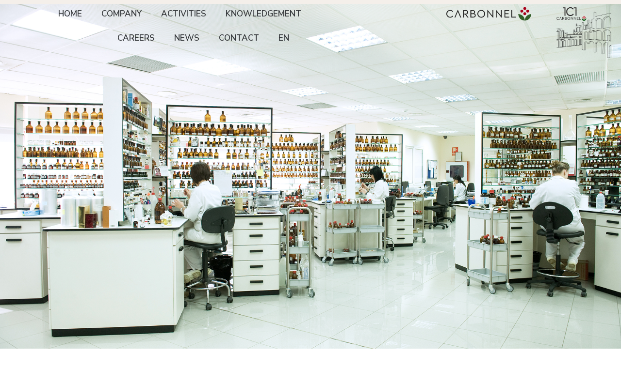

--- FILE ---
content_type: image/svg+xml
request_url: https://carbonnel.com/vite.svg
body_size: 5642
content:
<?xml version="1.0" encoding="UTF-8" standalone="no"?>
<svg
   width="360"
   height="65"
   viewBox="0 0 360 65"
   fill="none"
   version="1.1"
   id="svg15"
   sodipodi:docname="vite.svg"
   inkscape:version="1.4 (86a8ad7, 2024-10-11)"
   xmlns:inkscape="http://www.inkscape.org/namespaces/inkscape"
   xmlns:sodipodi="http://sodipodi.sourceforge.net/DTD/sodipodi-0.dtd"
   xmlns="http://www.w3.org/2000/svg"
   xmlns:svg="http://www.w3.org/2000/svg">
  <defs
     id="defs15" />
  <sodipodi:namedview
     id="namedview15"
     pagecolor="#ffffff"
     bordercolor="#000000"
     borderopacity="0.25"
     inkscape:showpageshadow="2"
     inkscape:pageopacity="0.0"
     inkscape:pagecheckerboard="0"
     inkscape:deskcolor="#d1d1d1"
     inkscape:zoom="1.451042"
     inkscape:cx="315.97982"
     inkscape:cy="52.031573"
     inkscape:window-width="1920"
     inkscape:window-height="1009"
     inkscape:window-x="-8"
     inkscape:window-y="-8"
     inkscape:window-maximized="1"
     inkscape:current-layer="svg15" />
  <path
     d="m 7.9105308,45.090406 c -3.046,-3.0609 -4.5690004,-6.8648 -4.5690004,-11.4581 0,-4.5933 1.5230004,-8.4416 4.6130004,-11.5449 3.0900002,-3.1053 6.8750002,-4.6357 11.4020002,-4.6357 5.049,0 9.139,2.013 12.270999,6.0793 l -2.525,2.2735 c -2.740999,-3.3234 -5.960999,-4.9851 -9.747999,-4.9851 -3.788,0 -6.745,1.268 -8.965,3.8039 -2.2180002,2.4935 -3.3070002,5.51 -3.3070002,8.9646 0,3.8059 1.175,6.9092 3.5680002,9.229 2.393,2.3179 5.308,3.4991 8.704,3.4991 4.482,0 7.224,-1.8818 9.833999,-5.0295 l 2.568,2.1866 c -3.003999,3.8928 -6.657999,6.2106 -12.532999,6.2106 -4.482,0 -8.225,-1.5304 -11.3150002,-4.5913 z"
     fill="#222221"
     id="path1" />
  <path
     d="m 40.98053,49.114806 h -3.743 l 13.447,-31.7071 h 1.306 l 13.447,31.7071 h -3.829 l -10.315,-24.9291 -10.315,24.9291 z"
     fill="#222221"
     id="path2" />
  <path
     d="M 96.201531,49.114906 H 91.76353 l -10.01,-13.0774 h -4.613 v 13.0774 h -3.568 v -31.0509 h 10.663 c 2.829,0 5.135,0.6562 6.919,1.9685 2.218,1.6617 3.351001,3.9796 3.351001,6.9092 0,2.7116 -0.870001,4.8538 -2.654001,6.4731 -1.523,1.3992 -3.481,2.231 -5.788,2.5379 l 10.140001,13.1642 z M 77.14053,21.300506 v 11.5025 h 6.964 c 1.348,0 2.393,-0.1312 3.134,-0.4381 2.393,-1.0055 3.569,-2.8428 3.569,-5.4232 0,-2.5803 -1.176,-4.4177 -3.569,-5.2475 -0.697,-0.2625 -1.742,-0.3937 -3.176,-0.3937 h -6.919 z"
     fill="#222221"
     id="path3" />
  <path
     d="m 104.07553,49.114906 v -31.0509 h 9.965 c 2.829,0 5.135,0.743 6.875,2.231 1.784,1.486 2.654,3.499 2.654,6.035 0,2.6691 -1.089,4.7225 -3.264,6.1237 4.004,1.2236 6.049,4.2865 6.049,8.0035 0,2.5804 -0.914,4.6802 -2.785,6.2974 -1.872,1.5749 -4.179,2.3623 -6.919,2.3623 h -12.577 z m 3.568,-17.493 h 6.222 c 3.785,0 6.136,-2.013 6.136,-5.1183 0,-3.4546 -2.22,-5.2031 -6.266,-5.2031 h -6.092 z m 0,14.2565 h 8.573 c 4.048,0 6.483,-2.0554 6.483,-5.5544 0,-3.499 -2.481,-5.4656 -6.483,-5.4656 h -8.573 z"
     fill="#222221"
     id="path4" />
  <path
     d="m 137.92953,45.134806 c -3.09,-3.0609 -4.658,-6.9092 -4.658,-11.5025 0,-4.5933 1.568,-8.4416 4.658,-11.5449 3.134,-3.1053 6.961,-4.6357 11.446,-4.6357 4.484,0 8.356,1.5304 11.446,4.6357 3.09,3.1053 4.613,6.9092 4.613,11.4581 0,4.5489 -1.567,8.5284 -4.7,11.5893 -3.09,3.0165 -6.919,4.5469 -11.401,4.5469 -4.483,0 -8.268,-1.5304 -11.402,-4.5469 z m 20.236,-2.4067 c 2.393,-2.4047 3.568,-5.4231 3.568,-9.1402 0,-3.7171 -1.175,-6.6467 -3.482,-9.0958 -2.306,-2.4491 -5.266,-3.6727 -8.923,-3.6727 -3.656,0 -6.483,1.2236 -8.834,3.6303 -2.35,2.4047 -3.524,5.4231 -3.524,9.1402 0,3.7171 1.176,6.6043 3.482,9.0534 2.351,2.4491 5.31,3.6747 8.879,3.6747 3.568,0 6.485,-1.1812 8.834,-3.5859 z"
     fill="#222221"
     id="path5" />
  <path
     d="m 178.39753,25.411206 v 23.7036 h -3.568 v -31.7071 h 1.304 l 20.019,24.4466 v -23.7904 h 3.568 v 31.7071 h -1.306 l -20.019,-24.3598 z"
     fill="#222221"
     id="path6" />
  <path
     d="m 214.25253,25.411206 v 23.7036 h -3.568 v -31.7071 h 1.304 l 20.019,24.4466 v -23.7904 h 3.568 v 31.7071 h -1.306 l -20.019,-24.3598 z"
     fill="#222221"
     id="path7" />
  <path
     d="m 246.53953,49.114906 v -31.0509 h 20.019 v 3.2365 h -16.451 v 10.3214 h 13.491 v 3.2365 h -13.491 v 11.02 h 16.798 v 3.2365 z"
     fill="#222221"
     id="path8" />
  <path
     d="m 275.47453,49.114906 v -31.0509 h 3.568 v 27.8144 h 15.362 v 3.2365 z"
     fill="#222221"
     id="path9" />
  <path
     d="m 331.57253,61.973606 c -1.47,-26.4471 -27.168,-27.3032 -27.168,-27.3032 0,0 0.852,25.8232 27.168,27.3032 z"
     fill="#335e28"
     id="path10" />
  <path
     d="m 331.57253,61.973606 c 1.47,-26.4471 27.17,-27.3032 27.17,-27.3032 0,0 -0.85,25.8232 -27.17,27.3032 z"
     fill="#335e28"
     id="path11" />
  <path
     d="m 331.57253,39.164906 c 3.41,0 6.17,-2.7743 6.17,-6.1965 0,-3.4222 -2.76,-6.1964 -6.17,-6.1964 -3.4,0 -6.16,2.7742 -6.16,6.1964 0,3.4222 2.76,6.1965 6.16,6.1965 z"
     fill="#a9001a"
     id="path12" />
  <path
     d="m 331.57253,17.597506 c 3.41,0 6.17,-2.7742 6.17,-6.196401 0,-3.4222996 -2.76,-6.1964996 -6.17,-6.1964996 -3.4,0 -6.16,2.7742 -6.16,6.1964996 0,3.422201 2.76,6.196401 6.16,6.196401 z"
     fill="#a9001a"
     id="path13" />
  <path
     d="m 319.24253,28.381706 c 3.41,0 6.17,-2.7743 6.17,-6.1965 0,-3.4222 -2.76,-6.1964 -6.17,-6.1964 -3.406,0 -6.166,2.7742 -6.166,6.1964 0,3.4222 2.76,6.1965 6.166,6.1965 z"
     fill="#a9001a"
     id="path14" />
  <path
     d="m 343.90253,28.381706 c 3.41,0 6.17,-2.7743 6.17,-6.1965 0,-3.4222 -2.76,-6.1964 -6.17,-6.1964 -3.4,0 -6.16,2.7742 -6.16,6.1964 0,3.4222 2.76,6.1965 6.16,6.1965 z"
     fill="#a9001a"
     id="path15" />
</svg>
